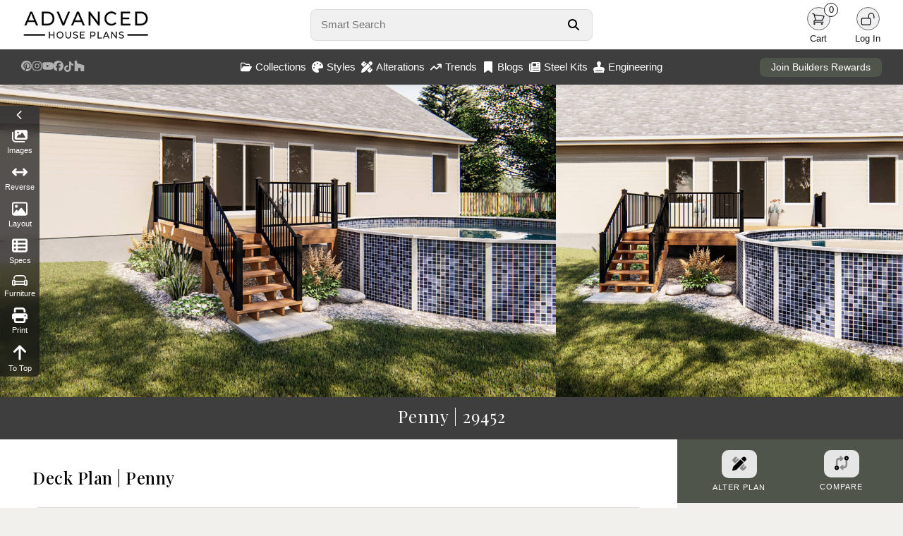

--- FILE ---
content_type: text/html; charset=UTF-8
request_url: https://www.advancedhouseplans.com/plan/penny
body_size: 17821
content:
<!doctype html>
<html lang="en">
<head>
    <meta charset="UTF-8">
    <meta name="viewport" content="width=device-width, initial-scale=1, maximum-scale=1">
    <meta http-equiv="X-UA-Compatible" content="ie=edge">
    <!-- Google tag (gtag.js) -->
    <script async src="https://www.googletagmanager.com/gtag/js?id=G-PR52QPRZQN"></script>
    <script>
        window.dataLayer = window.dataLayer || [];
        function gtag(){dataLayer.push(arguments);}
        gtag('js', new Date());

        gtag('config', 'G-PR52QPRZQN');
    </script>
        <meta name="description" content="">
    <meta property="og:title" content="Deck Plan | Penny">
    <meta property="og:description" content="">
    <meta property="og:image" content="https://advancedhouseplans.com/uploads/plan-29452/29452-penny-1-art.jpg">
    <meta property="og:url" content="https://www.advancedhouseplans.com/plan/penny">
    <meta property="og:type" content="website">
    <meta property="og:site_name" content="Advanced House Plans">
    <meta property="og:locale" content="en_US">
    <meta property="og:image:width" content="1920">
    <meta property="og:image:height" content="1080">
    <meta name="robots" content="index, follow">
    <link rel="canonical" href="https://advancedhouseplans.com/plan/penny">
    <script type="application/ld+json">
        {
            "@context": "https://schema.org",
            "@type": "Product",
            "name": "Penny",
            "image": "https://advancedhouseplans.com/uploads/plan-29452/29452-penny-1-art.jpg",
            "description": "",
            "sku": "29452",
            "brand": {
                "@type": "Brand",
                "name": "Advanced House Plans"
            },
            "offers": {
                "@type": "Offer",
                "price": "399",
                "priceCurrency": "USD",
                "availability": "https://schema.org/InStock",
                "url": "https://advancedhouseplans.com/plan/penny"
            },
            "aggregateRating": {
                "@type": "AggregateRating",
                "ratingValue": "5.0",
                "reviewCount": "250"
            }
        }
    </script>
    <title>Deck Plan | Penny</title>
    <link rel="icon" type="image/png" href="/images/favicon.png">

    <link rel="stylesheet" href="/css/bootstrap.min.css" defer>
    <script src="https://kit.fontawesome.com/95e4a65e82.js" crossorigin="anonymous" defer></script>

    <link rel="preload" as="style" href="https://www.advancedhouseplans.com/build/assets/app-C2i5Ujg9.css" /><link rel="modulepreload" href="https://www.advancedhouseplans.com/build/assets/global-BpDpjNov.js" /><link rel="modulepreload" href="https://www.advancedhouseplans.com/build/assets/mobile-l0sNRNKZ.js" /><link rel="stylesheet" href="https://www.advancedhouseplans.com/build/assets/app-C2i5Ujg9.css" data-navigate-track="reload" /><script type="module" src="https://www.advancedhouseplans.com/build/assets/global-BpDpjNov.js" data-navigate-track="reload"></script><script type="module" src="https://www.advancedhouseplans.com/build/assets/mobile-l0sNRNKZ.js" data-navigate-track="reload"></script><!-- Livewire Styles --><style >[wire\:loading][wire\:loading], [wire\:loading\.delay][wire\:loading\.delay], [wire\:loading\.inline-block][wire\:loading\.inline-block], [wire\:loading\.inline][wire\:loading\.inline], [wire\:loading\.block][wire\:loading\.block], [wire\:loading\.flex][wire\:loading\.flex], [wire\:loading\.table][wire\:loading\.table], [wire\:loading\.grid][wire\:loading\.grid], [wire\:loading\.inline-flex][wire\:loading\.inline-flex] {display: none;}[wire\:loading\.delay\.none][wire\:loading\.delay\.none], [wire\:loading\.delay\.shortest][wire\:loading\.delay\.shortest], [wire\:loading\.delay\.shorter][wire\:loading\.delay\.shorter], [wire\:loading\.delay\.short][wire\:loading\.delay\.short], [wire\:loading\.delay\.default][wire\:loading\.delay\.default], [wire\:loading\.delay\.long][wire\:loading\.delay\.long], [wire\:loading\.delay\.longer][wire\:loading\.delay\.longer], [wire\:loading\.delay\.longest][wire\:loading\.delay\.longest] {display: none;}[wire\:offline][wire\:offline] {display: none;}[wire\:dirty]:not(textarea):not(input):not(select) {display: none;}:root {--livewire-progress-bar-color: #2299dd;}[x-cloak] {display: none !important;}[wire\:cloak] {display: none !important;}</style>
</head>

<body class=" ">
<div class="content">
        <div>
        <div class="nav-holder no-select">
    <nav class="shadowed">
        <div class="top-nav">
            <div class="logo">
                <a href="/">
                    <img src="/images/web-logo-black.webp" width='286' height='70' alt="Advanced House Plans Logo"
                         class="logoImage logo-black " id="darkLogo">
                    <img src="/images/web-logo-white.webp" alt="Advanced House Plans Logo"
                         class="logoImage logo-black hidden" id="lightLogo">
                </a>
            </div>
            <div class="search">
                <form autocomplete="off" onsubmit="event.preventDefault();">
                    <div class="search-form">
                        <input type="text" autofocus placeholder="Smart Search"
                               id="smartSearch">
                        <button aria-label="Search Button" id="searchButton">
                            <svg xmlns="http://www.w3.org/2000/svg" viewBox="0 0 512 512" fill="currentColor">
                                <path
                                    d="M416 208c0 45.9-14.9 88.3-40 122.7L502.6 457.4c12.5 12.5 12.5 32.8 0 45.3s-32.8 12.5-45.3 0L330.7 376c-34.4 25.2-76.8 40-122.7 40C93.1 416 0 322.9 0 208S93.1 0 208 0S416 93.1 416 208zM208 352a144 144 0 1 0 0-288 144 144 0 1 0 0 288z"/>
                            </svg>
                        </button>
                        <div class="quick-results hidden" id="quickResults">

                        </div>
                    </div>
                </form>
            </div>
            <div class="user-menu">
                                                                                <div id="lightModeButton"
                     class="user-button dark-mode-button  hidden ">
                    <div class="user-icon">
                        <svg xmlns="http://www.w3.org/2000/svg" fill="none" viewBox="0 0 24 24"
                             stroke-width="1.5" stroke="currentColor" class="size-6">
                            <path stroke-linecap="round" stroke-linejoin="round"
                                  d="M12 3v2.25m6.364.386-1.591 1.591M21 12h-2.25m-.386 6.364-1.591-1.591M12 18.75V21m-4.773-4.227-1.591 1.591M5.25 12H3m4.227-4.773L5.636 5.636M15.75 12a3.75 3.75 0 1 1-7.5 0 3.75 3.75 0 0 1 7.5 0Z"/>
                        </svg>
                    </div>
                    <div class="user-label">
                        Light
                    </div>
                </div>
                <div id="darkModeButton"
                     class="user-button dark-mode-button  hidden ">
                    <div class="user-icon">
                        <svg xmlns="http://www.w3.org/2000/svg" fill="none" viewBox="0 0 24 24"
                             stroke-width="1.5" stroke="currentColor" class="size-6">
                            <path stroke-linecap="round" stroke-linejoin="round"
                                  d="M21.752 15.002A9.72 9.72 0 0 1 18 15.75c-5.385 0-9.75-4.365-9.75-9.75 0-1.33.266-2.597.748-3.752A9.753 9.753 0 0 0 3 11.25C3 16.635 7.365 21 12.75 21a9.753 9.753 0 0 0 9.002-5.998Z"/>
                        </svg>
                    </div>
                    <div class="user-label">
                        Dark
                    </div>
                </div>
                <div class="user-button">
                    <a href="/cart">
                        <div class="user-icon">
                            <svg xmlns="http://www.w3.org/2000/svg" fill="none"
                                 viewBox="0 0 24 24" stroke-width="1.5" stroke="currentColor"
                                 class="size-6">
                                <path stroke-linecap="round" stroke-linejoin="round"
                                      d="M2.25 3h1.386c.51 0 .955.343 1.087.835l.383 1.437M7.5 14.25a3 3 0 0 0-3 3h15.75m-12.75-3h11.218c1.121-2.3 2.1-4.684 2.924-7.138a60.114 60.114 0 0 0-16.536-1.84M7.5 14.25 5.106 5.272M6 20.25a.75.75 0 1 1-1.5 0 .75.75 0 0 1 1.5 0Zm12.75 0a.75.75 0 1 1-1.5 0 .75.75 0 0 1 1.5 0Z"/>
                            </svg>
                            <div class="item-count">
                                0
                            </div>
                        </div>
                    </a>
                    <div class="user-label">
                        Cart
                    </div>
                </div>
                <a href="/user/profile" class=" hidden ">
                    <div class="user-button">
                        <div class="user-icon">
                            <svg xmlns="http://www.w3.org/2000/svg" fill="none"
                                 viewBox="0 0 24 24" stroke-width="1.5"
                                 stroke="currentColor" class="size-6">
                                <path stroke-linecap="round" stroke-linejoin="round"
                                      d="M15.75 6a3.75 3.75 0 1 1-7.5 0 3.75 3.75 0 0 1 7.5 0ZM4.501 20.118a7.5 7.5 0 0 1 14.998 0A17.933 17.933 0 0 1 12 21.75c-2.676 0-5.216-.584-7.499-1.632Z"/>
                            </svg>
                        </div>
                        <div class="user-label">
                            Profile
                        </div>
                    </div>
                </a>
                <a href="/logout" class=" hidden ">
                    <div class="user-button">
                        <div class="user-icon">
                            <svg xmlns="http://www.w3.org/2000/svg" fill="none"
                                 viewBox="0 0 24 24" stroke-width="1.5" stroke="currentColor"
                                 class="size-6">
                                <path stroke-linecap="round" stroke-linejoin="round"
                                      d="M16.5 10.5V6.75a4.5 4.5 0 1 0-9 0v3.75m-.75 11.25h10.5a2.25 2.25 0 0 0 2.25-2.25v-6.75a2.25 2.25 0 0 0-2.25-2.25H6.75a2.25 2.25 0 0 0-2.25 2.25v6.75a2.25 2.25 0 0 0 2.25 2.25Z"/>
                            </svg>
                        </div>
                        <div class="user-label">
                            Logout
                        </div>
                    </div>
                </a>
                <div class="user-button " id="loginButton">
                    <div class="user-icon">
                        <svg xmlns="http://www.w3.org/2000/svg" fill="none"
                             viewBox="0 0 24 24" stroke-width="1.5" stroke="currentColor"
                             class="size-6">
                            <path stroke-linecap="round" stroke-linejoin="round"
                                  d="M13.5 10.5V6.75a4.5 4.5 0 1 1 9 0v3.75M3.75 21.75h10.5a2.25 2.25 0 0 0 2.25-2.25v-6.75a2.25 2.25 0 0 0-2.25-2.25H3.75a2.25 2.25 0 0 0-2.25 2.25v6.75a2.25 2.25 0 0 0 2.25 2.25Z"/>
                        </svg>
                    </div>
                    <div class="user-label">
                        Log In
                    </div>
                </div>
            </div>
        </div>
        <div class="bottom-nav">
            <div class="social-menu">
                <a target="_blank" href="https://www.pinterest.com/advhouseplans/_created/" aria-label="Pinterest Link">
                    <svg xmlns="http://www.w3.org/2000/svg" viewBox="0 0 24 24" class="pinterest-logo">
                        <path
                            d="M12 0C5.373 0 0 5.373 0 12c0 4.99 3.654 9.124 8.438 10.232-.117-.872-.223-2.215.047-3.168.245-.841 1.58-5.356 1.58-5.356s-.403-.807-.403-2c0-1.87 1.085-3.267 2.438-3.267 1.148 0 1.704.861 1.704 1.893 0 1.153-.733 2.877-1.109 4.48-.316 1.345.669 2.442 1.983 2.442 2.38 0 4.204-2.51 4.204-6.122 0-3.195-2.299-5.435-5.585-5.435-3.804 0-6.035 2.849-6.035 5.798 0 1.145.442 2.375.996 3.042a.4.4 0 01.092.381c-.1.421-.318 1.345-.361 1.53-.055.232-.182.281-.422.17-1.582-.736-2.574-3.047-2.574-4.902 0-4.002 2.914-7.675 8.405-7.675 4.405 0 7.837 3.142 7.837 7.341 0 4.377-2.757 7.905-6.577 7.905-1.285 0-2.493-.67-2.906-1.47l-.79 3.003c-.285 1.103-1.05 2.49-1.565 3.334C10.105 23.774 11.036 24 12 24c6.627 0 12-5.373 12-12S18.627 0 12 0z"/>
                    </svg>
                </a>
                <a target="_blank" href="https://www.instagram.com/advanced_houseplans/?hl=en"
                   aria-label="Instagram Link">
                    <svg class='instagram-logo' xmlns="http://www.w3.org/2000/svg" viewBox="0 0 448 512">
                        <path
                            d="M224.1 141c-63.6 0-114.9 51.3-114.9 114.9s51.3 114.9 114.9 114.9S339 319.5 339 255.9 287.7 141 224.1 141zm0 189.6c-41.1 0-74.7-33.5-74.7-74.7s33.5-74.7 74.7-74.7 74.7 33.5 74.7 74.7-33.6 74.7-74.7 74.7zm146.4-194.3c0 14.9-12 26.8-26.8 26.8-14.9 0-26.8-12-26.8-26.8s12-26.8 26.8-26.8 26.8 12 26.8 26.8zm76.1 27.2c-1.7-35.9-9.9-67.7-36.2-93.9-26.2-26.2-58-34.4-93.9-36.2-37-2.1-147.9-2.1-184.9 0-35.8 1.7-67.6 9.9-93.9 36.1s-34.4 58-36.2 93.9c-2.1 37-2.1 147.9 0 184.9 1.7 35.9 9.9 67.7 36.2 93.9s58 34.4 93.9 36.2c37 2.1 147.9 2.1 184.9 0 35.9-1.7 67.7-9.9 93.9-36.2 26.2-26.2 34.4-58 36.2-93.9 2.1-37 2.1-147.8 0-184.8zM398.8 388c-7.8 19.6-22.9 34.7-42.6 42.6-29.5 11.7-99.5 9-132.1 9s-102.7 2.6-132.1-9c-19.6-7.8-34.7-22.9-42.6-42.6-11.7-29.5-9-99.5-9-132.1s-2.6-102.7 9-132.1c7.8-19.6 22.9-34.7 42.6-42.6 29.5-11.7 99.5-9 132.1-9s102.7-2.6 132.1 9c19.6 7.8 34.7 22.9 42.6 42.6 11.7 29.5 9 99.5 9 132.1s2.7 102.7-9 132.1z"/>
                    </svg>
                </a>
                <a target="_blank" href="https://www.youtube.com/channel/UCY6E6915RVgUxUf7nZWv0KA"
                   aria-label="Youtube Link">
                    <svg xmlns="http://www.w3.org/2000/svg" viewBox="0 0 24 24" class="youtube-logo">
                        <path
                            d="M23.498 6.186a2.986 2.986 0 00-2.104-2.106C19.348 3.52 12 3.52 12 3.52s-7.348 0-9.394.561a2.986 2.986 0 00-2.104 2.106C.503 8.243.503 12.005.503 12.005s0 3.762.563 5.819a2.986 2.986 0 002.104 2.106c2.046.561 9.394.561 9.394.561s7.348 0 9.394-.561a2.986 2.986 0 002.104-2.106c.561-2.057.561-5.819.561-5.819s0-3.762-.561-5.819zM9.75 15.018v-6.036L15.5 12l-5.75 3.018z"/>
                    </svg>
                </a>
                <a target="_blank" href="https://www.facebook.com/AdvancedHousePlansCom" aria-label="Facebook Link">
                    <svg class='facebook-logo' xmlns="http://www.w3.org/2000/svg" viewBox="0 0 512 512">
                        <path
                            d="M512 256C512 114.6 397.4 0 256 0S0 114.6 0 256C0 376 82.7 476.8 194.2 504.5V334.2H141.4V256h52.8V222.3c0-87.1 39.4-127.5 125-127.5c16.2 0 44.2 3.2 55.7 6.4V172c-6-.6-16.5-1-29.6-1c-42 0-58.2 15.9-58.2 57.2V256h83.6l-14.4 78.2H287V510.1C413.8 494.8 512 386.9 512 256h0z"/>
                    </svg>
                </a>
                <a target="_blank" href="https://www.tiktok.com/@advancedhouseplans?lang=en" aria-label="TikTok Link">
                    <svg class="tiktok-logo" xmlns="http://www.w3.org/2000/svg" viewBox="0 0 448 512">
                        <path
                            d="M448 209.9a210.1 210.1 0 0 1 -122.8-39.3V349.4A162.6 162.6 0 1 1 185 188.3V278.2a74.6 74.6 0 1 0 52.2 71.2V0l88 0a121.2 121.2 0 0 0 1.9 22.2h0A122.2 122.2 0 0 0 381 102.4a121.4 121.4 0 0 0 67 20.1z"/>
                    </svg>
                </a>
                <a target="_blank"
                   href="https://www.houzz.com/professionals/architects-and-building-designers/advanced-house-plans-pfvwus-pf~1451249732"
                   aria-label="Houzz Link">
                    <svg class="houzz-logo" role="img" viewBox="0 0 24 24"
                         xmlns="http://www.w3.org/2000/svg"><title>Houzz</title>
                        <path d="M1.27 0V24H9.32V16.44H14.68V24H22.73V10.37L6.61 5.75V0H1.27Z"/>
                    </svg>
                </a>
            </div>
            <div class="center-menu">
                <div class="menu-item" id="collectionsButton">
                    <svg xmlns="http://www.w3.org/2000/svg" viewBox="0 0 576 512">
                        <path
                            d="M384 480h48c11.4 0 21.9-6 27.6-15.9l112-192c5.8-9.9 5.8-22.1 .1-32.1S555.5 224 544 224H144c-11.4 0-21.9 6-27.6 15.9L48 357.1V96c0-8.8 7.2-16 16-16H181.5c4.2 0 8.3 1.7 11.3 4.7l26.5 26.5c21 21 49.5 32.8 79.2 32.8H416c8.8 0 16 7.2 16 16v32h48V160c0-35.3-28.7-64-64-64H298.5c-17 0-33.3-6.7-45.3-18.7L226.7 50.7c-12-12-28.3-18.7-45.3-18.7H64C28.7 32 0 60.7 0 96V416c0 35.3 28.7 64 64 64H87.7 384z"/>
                    </svg>
                    Collections
                </div>
                <div class="menu-item" id="stylesButton">
                    <svg xmlns="http://www.w3.org/2000/svg" viewBox="0 0 512 512">
                        <path
                            d="M512 256c0 .9 0 1.8 0 2.7c-.4 36.5-33.6 61.3-70.1 61.3H344c-26.5 0-48 21.5-48 48c0 3.4 .4 6.7 1 9.9c2.1 10.2 6.5 20 10.8 29.9c6.1 13.8 12.1 27.5 12.1 42c0 31.8-21.6 60.7-53.4 62c-3.5 .1-7 .2-10.6 .2C114.6 512 0 397.4 0 256S114.6 0 256 0S512 114.6 512 256zM128 288a32 32 0 1 0 -64 0 32 32 0 1 0 64 0zm0-96a32 32 0 1 0 0-64 32 32 0 1 0 0 64zM288 96a32 32 0 1 0 -64 0 32 32 0 1 0 64 0zm96 96a32 32 0 1 0 0-64 32 32 0 1 0 0 64z"/>
                    </svg>
                    Styles
                </div>
                <a href="/alterations">
                    <div class="menu-item">
                        <svg xmlns="http://www.w3.org/2000/svg" viewBox="0 0 512 512">
                            <path
                                d="M469.3 19.3l23.4 23.4c25 25 25 65.5 0 90.5l-56.4 56.4L322.3 75.7l56.4-56.4c25-25 65.5-25 90.5 0zM44.9 353.2L299.7 98.3 413.7 212.3 158.8 467.1c-6.7 6.7-15.1 11.6-24.2 14.2l-104 29.7c-8.4 2.4-17.4 .1-23.6-6.1s-8.5-15.2-6.1-23.6l29.7-104c2.6-9.2 7.5-17.5 14.2-24.2zM249.4 103.4L103.4 249.4 16 161.9c-18.7-18.7-18.7-49.1 0-67.9L94.1 16c18.7-18.7 49.1-18.7 67.9 0l19.8 19.8c-.3 .3-.7 .6-1 .9l-64 64c-6.2 6.2-6.2 16.4 0 22.6s16.4 6.2 22.6 0l64-64c.3-.3 .6-.7 .9-1l45.1 45.1zM408.6 262.6l45.1 45.1c-.3 .3-.7 .6-1 .9l-64 64c-6.2 6.2-6.2 16.4 0 22.6s16.4 6.2 22.6 0l64-64c.3-.3 .6-.7 .9-1L496 350.1c18.7 18.7 18.7 49.1 0 67.9L417.9 496c-18.7 18.7-49.1 18.7-67.9 0l-87.4-87.4L408.6 262.6z"/>
                        </svg>
                        Alterations
                    </div>
                </a>
                <a href="/trending-house-plans">
                    <div class="menu-item">
                        <svg xmlns="http://www.w3.org/2000/svg" viewBox="0 0 576 512">
                            <path
                                d="M384 160c-17.7 0-32-14.3-32-32s14.3-32 32-32H544c17.7 0 32 14.3 32 32V288c0 17.7-14.3 32-32 32s-32-14.3-32-32V205.3L342.6 374.6c-12.5 12.5-32.8 12.5-45.3 0L192 269.3 54.6 406.6c-12.5 12.5-32.8 12.5-45.3 0s-12.5-32.8 0-45.3l160-160c12.5-12.5 32.8-12.5 45.3 0L320 306.7 466.7 160H384z"/>
                        </svg>
                        Trends
                    </div>
                </a>
                <a href="/blogs">
                    <div class="menu-item">
                        <svg xmlns="http://www.w3.org/2000/svg" viewBox="0 0 384 512">
                            <path
                                d="M0 48V487.7C0 501.1 10.9 512 24.3 512c5 0 9.9-1.5 14-4.4L192 400 345.7 507.6c4.1 2.9 9 4.4 14 4.4c13.4 0 24.3-10.9 24.3-24.3V48c0-26.5-21.5-48-48-48H48C21.5 0 0 21.5 0 48z"/>
                        </svg>
                        Blogs
                    </div>
                </a>
                <a href="/steel-kits">
                    <div class="menu-item">
                        <svg xmlns="http://www.w3.org/2000/svg" viewBox="0 0 512 512">
                            <!--!Font Awesome Free 6.7.2 by @fontawesome - https://fontawesome.com License - https://fontawesome.com/license/free Copyright 2025 Fonticons, Inc.-->
                            <path
                                d="M96 96c0-35.3 28.7-64 64-64l288 0c35.3 0 64 28.7 64 64l0 320c0 35.3-28.7 64-64 64L80 480c-44.2 0-80-35.8-80-80L0 128c0-17.7 14.3-32 32-32s32 14.3 32 32l0 272c0 8.8 7.2 16 16 16s16-7.2 16-16L96 96zm64 24l0 80c0 13.3 10.7 24 24 24l112 0c13.3 0 24-10.7 24-24l0-80c0-13.3-10.7-24-24-24L184 96c-13.3 0-24 10.7-24 24zm208-8c0 8.8 7.2 16 16 16l48 0c8.8 0 16-7.2 16-16s-7.2-16-16-16l-48 0c-8.8 0-16 7.2-16 16zm0 96c0 8.8 7.2 16 16 16l48 0c8.8 0 16-7.2 16-16s-7.2-16-16-16l-48 0c-8.8 0-16 7.2-16 16zM160 304c0 8.8 7.2 16 16 16l256 0c8.8 0 16-7.2 16-16s-7.2-16-16-16l-256 0c-8.8 0-16 7.2-16 16zm0 96c0 8.8 7.2 16 16 16l256 0c8.8 0 16-7.2 16-16s-7.2-16-16-16l-256 0c-8.8 0-16 7.2-16 16z"/>
                        </svg>
                        Steel Kits
                    </div>
                </a>
                <a href="/engineering">
                    <div class="menu-item">
                        <svg xmlns="http://www.w3.org/2000/svg" viewBox="0 0 512 512">
                            <!--!Font Awesome Pro 6.7.2 by @fontawesome - https://fontawesome.com License - https://fontawesome.com/license (Commercial License) Copyright 2025 Fonticons, Inc.-->
                            <path
                                d="M320 167.6c19.6-17.6 32-43.1 32-71.6c0-53-43-96-96-96s-96 43-96 96c0 28.4 12.4 54 32 71.6l0 88.4-80 0C50.1 256 0 306.1 0 368l0 48 32 0 0 32 0 64 64 0 320 0 64 0 0-64 0-32 32 0 0-48c0-61.9-50.1-112-112-112l-80 0 0-88.4zM416 416l0 32L96 448l0-32 320 0z"/>
                        </svg>
                        Engineering
                    </div>
                </a>
            </div>
            <div class="rewards-status">
                <a href="/advantage">
                    <button>Join Builders Rewards</button>
                </a>
            </div>
        </div>

        <div class="collections-panel" id="collectionsMenu">
            <div class="top">
                                                            <div class='item'>
                            <a href="/collections/1-story-house-plans">
                                <div class="menu-collection">
                                    <div class="image">
                                        <img class="lazy"
                                             data-src="https://advancedhouseplans.com/uploads/69613e5187590/30627-ravenwood-art-photo-thumbnail.webp"
                                             alt="">
                                    </div>
                                    <div class="name">1 Story</div>
                                </div>
                            </a>
                        </div>
                                            <div class='item'>
                            <a href="/collections/1-5-story-house-plans">
                                <div class="menu-collection">
                                    <div class="image">
                                        <img class="lazy"
                                             data-src="https://advancedhouseplans.com/uploads/696511097aedc/30402-vanderbilt-art-photo-thumbnail.webp"
                                             alt="">
                                    </div>
                                    <div class="name">1.5 Story</div>
                                </div>
                            </a>
                        </div>
                                            <div class='item'>
                            <a href="/collections/2-story-house-plans">
                                <div class="menu-collection">
                                    <div class="image">
                                        <img class="lazy"
                                             data-src="https://advancedhouseplans.com/uploads/696519278db36/30281-ellington-art-photo-thumbnail.webp"
                                             alt="">
                                    </div>
                                    <div class="name">2 Story</div>
                                </div>
                            </a>
                        </div>
                                            <div class='item'>
                            <a href="/collections/adu-plans">
                                <div class="menu-collection">
                                    <div class="image">
                                        <img class="lazy"
                                             data-src="https://advancedhouseplans.com/uploads/69614806641f7/30571-wildwood-art-photo-thumbnail.webp"
                                             alt="">
                                    </div>
                                    <div class="name">ADU</div>
                                </div>
                            </a>
                        </div>
                                            <div class='item'>
                            <a href="/collections/carriage-house-plans">
                                <div class="menu-collection">
                                    <div class="image">
                                        <img class="lazy"
                                             data-src="https://advancedhouseplans.com/uploads/69612f4b4af4c/30429-weddle-art-photo-thumbnail.webp"
                                             alt="">
                                    </div>
                                    <div class="name">Carriage House</div>
                                </div>
                            </a>
                        </div>
                                            <div class='item'>
                            <a href="/collections/garage-plans">
                                <div class="menu-collection">
                                    <div class="image">
                                        <img class="lazy"
                                             data-src="https://advancedhouseplans.com/uploads/695ea43ce4069/29830-adkins-build-art-thumbnail.webp"
                                             alt="">
                                    </div>
                                    <div class="name">Garage</div>
                                </div>
                            </a>
                        </div>
                                            <div class='item'>
                            <a href="/collections/multi-family-house-plans">
                                <div class="menu-collection">
                                    <div class="image">
                                        <img class="lazy"
                                             data-src="https://advancedhouseplans.com/uploads/696504a78fcc4/30151-watertown-art-photo-thumbnail.webp"
                                             alt="">
                                    </div>
                                    <div class="name">Multi-Family</div>
                                </div>
                            </a>
                        </div>
                                            <div class='item'>
                            <a href="/collections/new-house-plans">
                                <div class="menu-collection">
                                    <div class="image">
                                        <img class="lazy"
                                             data-src="https://advancedhouseplans.com/uploads/696027581d3ea/30807-kasper-art-photo-thumbnail.webp"
                                             alt="">
                                    </div>
                                    <div class="name">Newest Plans</div>
                                </div>
                            </a>
                        </div>
                                                </div>
            <div class="bottom">
                <a href='/collections'>View all collections</a>
            </div>
        </div>

        <div class="collections-panel" id="stylesMenu">
            <div class="top">
                                                            <div class='item'>
                            <a href="/collections/barndominiums">
                                <div class="menu-collection">
                                    <div class="image">
                                        <img class="lazy"
                                             data-src="https://advancedhouseplans.com/uploads/695ec91598165/30761-tishomingo-build-art-thumbnail.webp"
                                             alt="">
                                    </div>
                                    <div class="name">Barndominium</div>
                                </div>
                            </a>
                        </div>
                                            <div class='item'>
                            <a href="/collections/beach-lake-house-plans">
                                <div class="menu-collection">
                                    <div class="image">
                                        <img class="lazy"
                                             data-src="https://advancedhouseplans.com/uploads/695ecec032dc4/30549-windy-shores-build-art-thumbnail.webp"
                                             alt="">
                                    </div>
                                    <div class="name">Beach-Lake</div>
                                </div>
                            </a>
                        </div>
                                            <div class='item'>
                            <a href="/collections/craftsman-house-plans">
                                <div class="menu-collection">
                                    <div class="image">
                                        <img class="lazy"
                                             data-src="https://advancedhouseplans.com/uploads/69600a87e8d66/29939-georgetown-build-art-thumbnail.webp"
                                             alt="">
                                    </div>
                                    <div class="name">Craftsman</div>
                                </div>
                            </a>
                        </div>
                                            <div class='item'>
                            <a href="/collections/modern-house-plans">
                                <div class="menu-collection">
                                    <div class="image">
                                        <img class="lazy"
                                             data-src="https://advancedhouseplans.com/uploads/696125c3af9e0/30217-royal-palms-art-photo-thumbnail.webp"
                                             alt="">
                                    </div>
                                    <div class="name">Modern</div>
                                </div>
                            </a>
                        </div>
                                            <div class='item'>
                            <a href="/collections/modern-cottage-house-plans">
                                <div class="menu-collection">
                                    <div class="image">
                                        <img class="lazy"
                                             data-src="https://advancedhouseplans.com/uploads/69601b950e304/30687-buckingham-art-photo-thumbnail.webp"
                                             alt="">
                                    </div>
                                    <div class="name">Modern Cottage</div>
                                </div>
                            </a>
                        </div>
                                            <div class='item'>
                            <a href="/collections/modern-farmhouse-house-plans">
                                <div class="menu-collection">
                                    <div class="image">
                                        <img class="lazy"
                                             data-src="https://advancedhouseplans.com/uploads/69601e7566b79/29816-nashville-art-photo-thumbnail.webp"
                                             alt="">
                                    </div>
                                    <div class="name">Modern Farmhouse</div>
                                </div>
                            </a>
                        </div>
                                            <div class='item'>
                            <a href="/collections/modern-prairie-house-plans">
                                <div class="menu-collection">
                                    <div class="image">
                                        <img class="lazy"
                                             data-src="https://advancedhouseplans.com/uploads/695e98bd44f30/29699-summit-build-art-thumbnail.webp"
                                             alt="">
                                    </div>
                                    <div class="name">Modern Prairie</div>
                                </div>
                            </a>
                        </div>
                                            <div class='item'>
                            <a href="/collections/victorian-house-plans">
                                <div class="menu-collection">
                                    <div class="image">
                                        <img class="lazy"
                                             data-src="https://advancedhouseplans.com/uploads/696012be63280/30318-dorothy-art-photo-thumbnail.webp"
                                             alt="">
                                    </div>
                                    <div class="name">Victorian</div>
                                </div>
                            </a>
                        </div>
                                                </div>
            <div class="bottom">
                <a href='/styles'>View all styles</a>
            </div>
        </div>

    </nav>

    
    <div class="front-notification" id="frontNotification">
        <div class="notification-icon">
            <i class="fa-regular fa-circle-exclamation" id="errorIcon"></i>
            <i class="fa-regular fa-circle-check hidden" id="successIcon"></i>
        </div>
        <div class="notification-message">
            <div id="errorTitle" class="notification-title">
                <strong>Error</strong>
            </div>
            <div id="successTitle" class="notification-title hidden">
                <strong>Success</strong>
            </div>
            <span id="notificationMessageTarget"></span>
        </div>
    </div>

    




    <div class="footer shadowed">
        <div class="container-fluid">
            <div class="row">
                <div class="col-sm-3">
                    <div class="footer-logo">
                        <img src="/images/ahp-round-logo.png"
                             alt="Advanced House Plans Round Logo"/>
                    </div>
                </div>
                <div class="col-sm-3 text-center">
                    <h3>Helpful Links</h3>
                    <a href="/custom-home-design">Custom Home Design</a>
                    <a href="/blogs">AHP Home Lifestyle Blog</a>
                    <a href="/trending-house-plans">Trending House Plans</a>
                    <a href="/faqs">Frequent Questions</a>
                    <a href="/careers">Careers</a>
                    <a href="/affiliate-program">Affiliate Program</a>
                </div>
                <div class="col-sm-3 text-center">
                    <h3>Get Support</h3>
                    <a href="/contact">Contact Us</a>
                    <a href="/privacy-policy">Privacy Policy</a>
                    <a href="/refunds">Refund Policy</a>
                    <a href="/shipping">Shipping</a>
                    <a href="/copyright">Copyright</a>
                </div>
                <div class="col-sm-3 text-center connect">
                    <h3>Connect With Us</h3>
                    <a target="_blank" href="https://www.pinterest.com/advhouseplans/_created/">
                        <svg xmlns="http://www.w3.org/2000/svg" viewBox="0 0 24 24" class="pinterest-logo">
                            <path
                                d="M12 0C5.373 0 0 5.373 0 12c0 4.99 3.654 9.124 8.438 10.232-.117-.872-.223-2.215.047-3.168.245-.841 1.58-5.356 1.58-5.356s-.403-.807-.403-2c0-1.87 1.085-3.267 2.438-3.267 1.148 0 1.704.861 1.704 1.893 0 1.153-.733 2.877-1.109 4.48-.316 1.345.669 2.442 1.983 2.442 2.38 0 4.204-2.51 4.204-6.122 0-3.195-2.299-5.435-5.585-5.435-3.804 0-6.035 2.849-6.035 5.798 0 1.145.442 2.375.996 3.042a.4.4 0 01.092.381c-.1.421-.318 1.345-.361 1.53-.055.232-.182.281-.422.17-1.582-.736-2.574-3.047-2.574-4.902 0-4.002 2.914-7.675 8.405-7.675 4.405 0 7.837 3.142 7.837 7.341 0 4.377-2.757 7.905-6.577 7.905-1.285 0-2.493-.67-2.906-1.47l-.79 3.003c-.285 1.103-1.05 2.49-1.565 3.334C10.105 23.774 11.036 24 12 24c6.627 0 12-5.373 12-12S18.627 0 12 0z"/>
                        </svg>
                        Pinterest
                    </a>
                    <a target="_blank" href="https://www.instagram.com/advanced_houseplans/?hl=en">
                        <svg class='instagram-logo' xmlns="http://www.w3.org/2000/svg"
                             viewBox="0 0 448 512">
                            <path
                                d="M224.1 141c-63.6 0-114.9 51.3-114.9 114.9s51.3 114.9 114.9 114.9S339 319.5 339 255.9 287.7 141 224.1 141zm0 189.6c-41.1 0-74.7-33.5-74.7-74.7s33.5-74.7 74.7-74.7 74.7 33.5 74.7 74.7-33.6 74.7-74.7 74.7zm146.4-194.3c0 14.9-12 26.8-26.8 26.8-14.9 0-26.8-12-26.8-26.8s12-26.8 26.8-26.8 26.8 12 26.8 26.8zm76.1 27.2c-1.7-35.9-9.9-67.7-36.2-93.9-26.2-26.2-58-34.4-93.9-36.2-37-2.1-147.9-2.1-184.9 0-35.8 1.7-67.6 9.9-93.9 36.1s-34.4 58-36.2 93.9c-2.1 37-2.1 147.9 0 184.9 1.7 35.9 9.9 67.7 36.2 93.9s58 34.4 93.9 36.2c37 2.1 147.9 2.1 184.9 0 35.9-1.7 67.7-9.9 93.9-36.2 26.2-26.2 34.4-58 36.2-93.9 2.1-37 2.1-147.8 0-184.8zM398.8 388c-7.8 19.6-22.9 34.7-42.6 42.6-29.5 11.7-99.5 9-132.1 9s-102.7 2.6-132.1-9c-19.6-7.8-34.7-22.9-42.6-42.6-11.7-29.5-9-99.5-9-132.1s-2.6-102.7 9-132.1c7.8-19.6 22.9-34.7 42.6-42.6 29.5-11.7 99.5-9 132.1-9s102.7-2.6 132.1 9c19.6 7.8 34.7 22.9 42.6 42.6 11.7 29.5 9 99.5 9 132.1s2.7 102.7-9 132.1z"/>
                        </svg>
                        Instagram
                    </a>
                    <a target="_blank" href="https://www.youtube.com/channel/UCY6E6915RVgUxUf7nZWv0KA">
                        <svg xmlns="http://www.w3.org/2000/svg" viewBox="0 0 24 24" class="youtube-logo">
                            <path
                                d="M23.498 6.186a2.986 2.986 0 00-2.104-2.106C19.348 3.52 12 3.52 12 3.52s-7.348 0-9.394.561a2.986 2.986 0 00-2.104 2.106C.503 8.243.503 12.005.503 12.005s0 3.762.563 5.819a2.986 2.986 0 002.104 2.106c2.046.561 9.394.561 9.394.561s7.348 0 9.394-.561a2.986 2.986 0 002.104-2.106c.561-2.057.561-5.819.561-5.819s0-3.762-.561-5.819zM9.75 15.018v-6.036L15.5 12l-5.75 3.018z"/>
                        </svg>
                        YouTube

                    </a>
                    <a target="_blank" href="https://www.facebook.com/AdvancedHousePlansCom">
                        <svg class='facebook-logo' xmlns="http://www.w3.org/2000/svg"
                             viewBox="0 0 512 512">
                            <path
                                d="M512 256C512 114.6 397.4 0 256 0S0 114.6 0 256C0 376 82.7 476.8 194.2 504.5V334.2H141.4V256h52.8V222.3c0-87.1 39.4-127.5 125-127.5c16.2 0 44.2 3.2 55.7 6.4V172c-6-.6-16.5-1-29.6-1c-42 0-58.2 15.9-58.2 57.2V256h83.6l-14.4 78.2H287V510.1C413.8 494.8 512 386.9 512 256h0z"/>
                        </svg>
                        Facebook
                    </a>
                    <a target="_blank" href="https://www.tiktok.com/@advancedhouseplans?lang=en">
                        <svg class="tiktok-logo" xmlns="http://www.w3.org/2000/svg" viewBox="0 0 448 512">
                            <path
                                d="M448 209.9a210.1 210.1 0 0 1 -122.8-39.3V349.4A162.6 162.6 0 1 1 185 188.3V278.2a74.6 74.6 0 1 0 52.2 71.2V0l88 0a121.2 121.2 0 0 0 1.9 22.2h0A122.2 122.2 0 0 0 381 102.4a121.4 121.4 0 0 0 67 20.1z"/>
                        </svg>
                        TikTok
                    </a>
                    <a target="_blank"
                       href="https://www.houzz.com/professionals/architects-and-building-designers/advanced-house-plans-pfvwus-pf~1451249732">
                        <svg class="houzz-logo" role="img" viewBox="0 0 24 24"
                             xmlns="http://www.w3.org/2000/svg"><title>Houzz</title>
                            <path d="M1.27 0V24H9.32V16.44H14.68V24H22.73V10.37L6.61 5.75V0H1.27Z"/>
                        </svg>
                        Houzz
                    </a>
                </div>
            </div>
        </div>
    </div>
    <div class="website-copyright shadowed">
        Copyright &copy2026 Advanced House Plans | 3840 N 174th Ave, Omaha, NE,
        68116 |
        402.445.0489
    </div>

    <div class="ahp-modal hidden" id="loginModal">
        <div class="modal-inner">
            <div class="close-button" id="closeModalButton">
                <i class="fa-solid fa-xmark"></i>
            </div>
            <div class="modal-top">
                Welcome to Advanced House Plans
            </div>
            <div wire:snapshot="{&quot;data&quot;:{&quot;email&quot;:null,&quot;password&quot;:null,&quot;remember&quot;:null,&quot;mode&quot;:&quot;login&quot;,&quot;passwordVisible&quot;:false,&quot;loginError&quot;:null,&quot;emailNotFound&quot;:null,&quot;intended&quot;:&quot;https:\/\/www.advancedhouseplans.com\/plan\/penny&quot;,&quot;firstName&quot;:null,&quot;lastName&quot;:null,&quot;company&quot;:null,&quot;password_confirmation&quot;:null,&quot;lengthCheck&quot;:false,&quot;numberCheck&quot;:false,&quot;upperCheck&quot;:false,&quot;matchCheck&quot;:false,&quot;passwordCheck&quot;:null,&quot;rd&quot;:&quot;&quot;},&quot;memo&quot;:{&quot;id&quot;:&quot;gZ1a8d54lvom9syWDr3f&quot;,&quot;name&quot;:&quot;login-form&quot;,&quot;path&quot;:&quot;plan\/penny&quot;,&quot;method&quot;:&quot;GET&quot;,&quot;children&quot;:[],&quot;scripts&quot;:[],&quot;assets&quot;:[],&quot;errors&quot;:[],&quot;locale&quot;:&quot;en&quot;},&quot;checksum&quot;:&quot;81dfd6cae3abf1694d6a6600672b4f297a3c60c6b6cbd03c6aa635efb78ee757&quot;}" wire:effects="{&quot;url&quot;:{&quot;rd&quot;:{&quot;as&quot;:null,&quot;use&quot;:&quot;replace&quot;,&quot;alwaysShow&quot;:false,&quot;except&quot;:null}}}" wire:id="gZ1a8d54lvom9syWDr3f">
    <div class="login-mode">
        <button id="loginFormButton" wire:click="$set('mode', 'login')"
                class="login  active-button ">
            Log In
        </button>
        <button id="registerFormButton" wire:click="$set('mode', 'register')"
                class="">
            New Account
        </button>
    </div>
    <!--[if BLOCK]><![endif]-->        <form class="login-form" wire:submit.prevent="login">
            <div class="form-group">
                <label>Email</label>
                <!--[if BLOCK]><![endif]--><!--[if ENDBLOCK]><![endif]-->
                <!--[if BLOCK]><![endif]--><!--[if ENDBLOCK]><![endif]-->
                <input type="email" class="form-control" id="loginEmail" wire:model="email">
            </div>
            <div class="form-group">
                <label>Password</label>
                <!--[if BLOCK]><![endif]--><!--[if ENDBLOCK]><![endif]-->
                <div class="input-container">
                    <input type=                        'password'
                     class="form-control password" id="loginPassword" wire:model="password">
                    <div class="show-password">
                        <!--[if BLOCK]><![endif]-->                            <svg xmlns="http://www.w3.org/2000/svg" fill="none" viewBox="0 0 24 24"
                                 wire:click="$set('passwordVisible', true)"
                                 id="showPassword"
                                 stroke-width="1.5" stroke="currentColor" class="size-6">
                                <path stroke-linecap="round" stroke-linejoin="round"
                                      d="M2.036 12.322a1.012 1.012 0 0 1 0-.639C3.423 7.51 7.36 4.5 12 4.5c4.638 0 8.573 3.007 9.963 7.178.07.207.07.431 0 .639C20.577 16.49 16.64 19.5 12 19.5c-4.638 0-8.573-3.007-9.963-7.178Z"/>
                                <path stroke-linecap="round" stroke-linejoin="round"
                                      d="M15 12a3 3 0 1 1-6 0 3 3 0 0 1 6 0Z"/>
                            </svg>
                        <!--[if ENDBLOCK]><![endif]-->
                    </div>
                </div>
            </div>
            <div class="form-check">
                <input class="form-check-input"
                       type="checkbox"
                       id="remember"
                       value='1'
                       wire:model.live="remember"
                />
                <label class="form-check-label" for="remember">
                    Remember Me
                </label>
            </div>

            <div class="form-group">
                <button class="btn btn-primary">Login</button>
                <!--[if BLOCK]><![endif]--><!--[if ENDBLOCK]><![endif]-->
            </div>
            <div class="form-group text-center">
                <a href='/recovery'>
                    Forgot your password?
                </a>
            </div>
        </form>
    <!--[if ENDBLOCK]><![endif]-->
    <!--[if BLOCK]><![endif]--><!--[if ENDBLOCK]><![endif]-->
</div>

        </div>
    </div>
</div>

<script>
    const darkModeButton = document.getElementById('darkModeButton');
    const lightModeButton = document.getElementById('lightModeButton');
    const darkLogo = document.getElementById('darkLogo');
    const lightLogo = document.getElementById('lightLogo');
    const smartSearch = document.getElementById('smartSearch');
    const searchButton = document.getElementById('searchButton');
    const affiliateLink = document.getElementById('affiliateLink');
    const affiliateCopy = document.getElementById('affiliateCopy');
    if (affiliateLink) {
        affiliateLink.addEventListener('click', () => {
            navigator.clipboard.writeText(affiliateLink.innerHTML);
            console.log('copied to clipboard');
        })
    }

    if (affiliateCopy) {
        affiliateCopy.addEventListener('click', () => {
            navigator.clipboard.writeText(affiliateLink.innerHTML);
            console.log('copied to clipboard');
        })
    }

    searchButton.addEventListener('click', () => {
        if (smartSearch.value) {
            window.location.href = '/search?q=' + smartSearch.value;
        }
    })

    darkModeButton.addEventListener('click', () => {
        document.body.classList.add('dark');
        darkModeButton.classList.add('hidden');
        lightModeButton.classList.remove('hidden');
        darkLogo.classList.add('hidden');
        lightLogo.classList.remove('hidden');

        axios.post('/change-mode', {
            mode: 'dark',
        }).then(response => {
            console.log(response);
        }).catch(error => {
            console.log(error);
        })
    });

    lightModeButton.addEventListener('click', () => {
        document.body.classList.remove('dark');
        darkModeButton.classList.remove('hidden');
        lightModeButton.classList.add('hidden');
        darkLogo.classList.remove('hidden');
        lightLogo.classList.add('hidden');

        axios.post('/change-mode', {
            mode: 'light',
        }).then(response => {
            console.log(response);
        }).catch(error => {
            console.log(error);
        })
    });

    let selectedResult = -1;
    smartSearch.addEventListener('keydown', (e) => {
        let results = document.querySelectorAll('.result-item');
        let count = results.length;
        const quickResultsDiv = document.querySelector('.quick-results');
        switch (e.key) {
            case 'ArrowDown':
                e.preventDefault();

                if (selectedResult === count - 1) {
                    // do nothing
                } else {
                    results.forEach((item) => {
                        item.classList.remove('highlighted');
                    })
                    selectedResult++;
                    results[selectedResult].classList.add('highlighted')
                    const targetBottom = results[selectedResult].offsetTop + results[selectedResult].offsetHeight;
                    quickResultsDiv.scrollTop = targetBottom - quickResultsDiv.clientHeight;
                }

                break;
            case 'ArrowUp':
                results.forEach((item) => {
                    item.classList.remove('highlighted');
                })
                e.preventDefault();
                if (selectedResult === 0) {
                    results = [];
                } else {
                    selectedResult--;
                    results[selectedResult].classList.add('highlighted')
                    const targetBottom = results[selectedResult].offsetTop + results[selectedResult].offsetHeight;
                    quickResultsDiv.scrollTop = targetBottom - quickResultsDiv.clientHeight;
                }
                break;
            case 'Enter':
                if (selectedResult >= 0) {
                    const link = results[selectedResult].parentElement;
                    window.location.href = link.href;
                } else {
                    window.location.href = `/search?q=` + smartSearch.value;
                }
                break;
        }
    })

    const stylesButton = document.getElementById('stylesButton');
    const collectionsButton = document.getElementById('collectionsButton');
    const stylesMenu = document.getElementById('stylesMenu');
    const collectionsMenu = document.getElementById('collectionsMenu');

    stylesButton.addEventListener('click', () => {
        collectionsMenu.classList.remove('menu-open');
        if (stylesMenu.classList.contains('menu-open')) {
            stylesMenu.classList.remove('menu-open');
        } else {
            stylesMenu.classList.add('menu-open');
        }
    });

    collectionsButton.addEventListener('click', () => {
        stylesMenu.classList.remove('menu-open');
        if (collectionsMenu.classList.contains('menu-open')) {
            collectionsMenu.classList.remove('menu-open');
        } else {
            collectionsMenu.classList.add('menu-open');
        }
    });


    function debounce(func, delay) {
        let timeoutId;

        return function (...args) {
            clearTimeout(timeoutId);

            timeoutId = setTimeout(() => {
                func.apply(this, args);
            }, delay);
        };
    }

    function slugify(str) {
        str = str.replace(/^\s+|\s+$/g, '');
        str = str.toLowerCase();
        str = str.replace(/[^a-z0-9 \-]/g, '')
            .replace(/\s+/g, '-')
            .replace(/-+/g, '-');
        return str;
    }


    let quickResults = [];
    const quickResultsDiv = document.getElementById('quickResults');

    const search = (term) => {
        if (term.length > 2) {
            axios.post('/quick-search', {
                term
            }).then(response => {
                quickResultsDiv.innerHTML = '';
                const plans = response.data;
                if (plans.length > 0) {
                    quickResultsDiv.classList.remove('hidden');
                    plans.forEach(plan => {
                        const el = document.createElement('div');
                        el.classList.add('result-item');
                        el.innerHTML = plan.title + ' | ' + plan.sku;
                        const a = document.createElement('a');
                        a.href = '/plan/' + slugify(plan.title);
                        a.appendChild(el);
                        quickResultsDiv.appendChild(a);
                    });
                } else {
                    quickResultsDiv.innerHTML = '';
                }
            }).catch(error => {
                console.log(error);
            })
        } else {
            quickResultsDiv.innerHTML = '';
            quickResultsDiv.classList.add('hidden');
        }

    }

    const debounceSearch = debounce(search, 100);


    smartSearch.addEventListener('keyup', (event) => {
        debounceSearch(smartSearch.value);
    });

    const loginButton = document.getElementById('loginButton');
    const loginModal = document.getElementById('loginModal');
    loginButton.addEventListener('click', () => {
        loginModal.classList.remove('hidden');
    });

    const closeModalButton = document.getElementById('closeModalButton');
    closeModalButton.addEventListener('click', () => {
        loginModal.classList.add('hidden');
    })

    // Front-end notification system
    const frontNotification = document.getElementById('frontNotification');
    const errorIcon = document.getElementById('errorIcon');
    const successIcon = document.getElementById('successIcon');
    const errorTitle = document.getElementById('errorTitle');
    const successTitle = document.getElementById('successTitle');
    const notificationMessageTarget = document.getElementById('notificationMessageTarget');

    window.throwNotification = (message, status = 'error') => {
        if (status === 'success') {
            errorIcon.classList.add('hidden');
            successIcon.classList.remove('hidden');
            errorTitle.classList.add('hidden');
            successTitle.classList.remove('hidden');
            frontNotification.classList.add('notification-success');
            frontNotification.classList.remove('notification-error');
        } else {
            errorIcon.classList.remove('hidden');
            successIcon.classList.add('hidden');
            errorTitle.classList.remove('hidden');
            successTitle.classList.add('hidden');
            frontNotification.classList.add('notification-error');
            frontNotification.classList.remove('notification-success');
        }

        notificationMessageTarget.innerHTML = message;
        frontNotification.style.opacity = '1';
        frontNotification.classList.add('notification-active');

        setTimeout(() => {
            frontNotification.style.opacity = '0';
            frontNotification.classList.remove('notification-active');
        }, 5000);
    }

</script>
        <div class="plan-toolbar no-select hidden" id="planToolbarCollapsed">
            <div class="hide-toolbar collapsed" onclick="expandToolbar()">
                <svg xmlns="http://www.w3.org/2000/svg" viewBox="0 0 320 512">
                    <path
                        d="M310.6 233.4c12.5 12.5 12.5 32.8 0 45.3l-192 192c-12.5 12.5-32.8 12.5-45.3 0s-12.5-32.8 0-45.3L242.7 256 73.4 86.6c-12.5-12.5-12.5-32.8 0-45.3s32.8-12.5 45.3 0l192 192z"/>
                </svg>
            </div>
        </div>
        <div class="plan-toolbar no-select" id="planToolbarExpanded">
            <div class="hide-toolbar" onclick="collapseToolbar()">
                <svg xmlns="http://www.w3.org/2000/svg" viewBox="0 0 320 512">
                    <path
                        d="M9.4 233.4c-12.5 12.5-12.5 32.8 0 45.3l192 192c12.5 12.5 32.8 12.5 45.3 0s12.5-32.8 0-45.3L77.3 256 246.6 86.6c12.5-12.5 12.5-32.8 0-45.3s-32.8-12.5-45.3 0l-192 192z"/>
                </svg>
            </div>
                        <div class="plan-tool" onclick="goToSlide(0)">
                <svg xmlns="http://www.w3.org/2000/svg" viewBox="0 0 576 512">
                    <path
                        d="M160 32c-35.3 0-64 28.7-64 64V320c0 35.3 28.7 64 64 64H512c35.3 0 64-28.7 64-64V96c0-35.3-28.7-64-64-64H160zM396 138.7l96 144c4.9 7.4 5.4 16.8 1.2 24.6S480.9 320 472 320H328 280 200c-9.2 0-17.6-5.3-21.6-13.6s-2.9-18.2 2.9-25.4l64-80c4.6-5.7 11.4-9 18.7-9s14.2 3.3 18.7 9l17.3 21.6 56-84C360.5 132 368 128 376 128s15.5 4 20 10.7zM192 128a32 32 0 1 1 64 0 32 32 0 1 1 -64 0zM48 120c0-13.3-10.7-24-24-24S0 106.7 0 120V344c0 75.1 60.9 136 136 136H456c13.3 0 24-10.7 24-24s-10.7-24-24-24H136c-48.6 0-88-39.4-88-88V120z"/>
                </svg>
                <div class="plan-tool-label">
                    Images
                </div>
            </div>
            <div class="plan-tool" onclick="reverseImages()">
                <svg xmlns="http://www.w3.org/2000/svg" viewBox="0 0 512 512">
                    <path
                        d="M406.6 374.6l96-96c12.5-12.5 12.5-32.8 0-45.3l-96-96c-12.5-12.5-32.8-12.5-45.3 0s-12.5 32.8 0 45.3L402.7 224l-293.5 0 41.4-41.4c12.5-12.5 12.5-32.8 0-45.3s-32.8-12.5-45.3 0l-96 96c-12.5 12.5-12.5 32.8 0 45.3l96 96c12.5 12.5 32.8 12.5 45.3 0s12.5-32.8 0-45.3L109.3 288l293.5 0-41.4 41.4c-12.5 12.5-12.5 32.8 0 45.3s32.8 12.5 45.3 0z"/>
                </svg>
                <div class="plan-tool-label">
                    <span>Reverse</span>
                    <span class="hidden" id="normal">Normal</span>
                </div>
            </div>
            <div class="plan-tool" onclick="scrollToDiv('floorPlanImages')">
                <svg xmlns="http://www.w3.org/2000/svg" viewBox="0 0 512 512">
                    <path
                        d="M448 80c8.8 0 16 7.2 16 16V415.8l-5-6.5-136-176c-4.5-5.9-11.6-9.3-19-9.3s-14.4 3.4-19 9.3L202 340.7l-30.5-42.7C167 291.7 159.8 288 152 288s-15 3.7-19.5 10.1l-80 112L48 416.3l0-.3V96c0-8.8 7.2-16 16-16H448zM64 32C28.7 32 0 60.7 0 96V416c0 35.3 28.7 64 64 64H448c35.3 0 64-28.7 64-64V96c0-35.3-28.7-64-64-64H64zm80 192a48 48 0 1 0 0-96 48 48 0 1 0 0 96z"/>
                </svg>
                <div class="plan-tool-label">
                    Layout
                </div>
            </div>
            <div class="plan-tool" onclick="scrollToDiv('constructionSpecs')">
                <svg xmlns="http://www.w3.org/2000/svg" viewBox="0 0 512 512">
                    <path
                        d="M0 96C0 60.7 28.7 32 64 32H448c35.3 0 64 28.7 64 64V416c0 35.3-28.7 64-64 64H64c-35.3 0-64-28.7-64-64V96zm64 0v64h64V96H64zm384 0H192v64H448V96zM64 224v64h64V224H64zm384 0H192v64H448V224zM64 352v64h64V352H64zm384 0H192v64H448V352z"/>
                </svg>
                <div class="plan-tool-label">
                    Specs
                </div>
            </div>

                        <a href="https://admin.advancedhouseplans.com/interior/29452">
                <div class="plan-tool">
                    <svg xmlns="http://www.w3.org/2000/svg" viewBox="0 0 640 512"><!--!Font Awesome Pro 6.7.2 by @fontawesome - https://fontawesome.com License - https://fontawesome.com/license (Commercial License) Copyright 2025 Fonticons, Inc.--><path d="M448 80L192 80c-44.2 0-80 35.8-80 80l0 40c-12.3-5.1-25.8-8-40-8c-2.7 0-5.4 .1-8 .3L64 160C64 89.3 121.3 32 192 32l256 0c70.7 0 128 57.3 128 128l0 32.3c-2.6-.2-5.3-.3-8-.3c-14.2 0-27.7 2.8-40 8l0-40c0-44.2-35.8-80-80-80zM568 224c2.7 0 5.4 .1 8 .4c36 4 64 34.5 64 71.6l0 136c0 26.5-21.5 48-48 48l-48 0c-20.9 0-38.7-13.4-45.3-32l-357.5 0c-6.6 18.6-24.4 32-45.3 32l-48 0c-26.5 0-48-21.5-48-48L0 296c0-37.1 28-67.6 64-71.6c2.6-.3 5.3-.4 8-.4c15.2 0 29.4 4.7 41 12.8c16.7 11.6 28.2 30 30.5 51.2l352.9 0c2.3-21.2 13.9-39.6 30.5-51.2c11.6-8.1 25.8-12.8 41-12.8zm-24 72l0 40 0 64 0 32 48 0 0-136c0-13.3-10.7-24-24-24s-24 10.7-24 24zM496 400l0-64-352 0 0 64 352 0zM96 400l0-64 0-40c0-13.3-10.7-24-24-24s-24 10.7-24 24l0 136 48 0 0-32z"/></svg>
                    <div class="plan-tool-label">
                        Furniture
                    </div>
                </div>
            </a>
                        <a href="/print/penny" target="_blank">
                <div class="plan-tool">
                    <svg xmlns="http://www.w3.org/2000/svg" viewBox="0 0 512 512">
                        <path
                            d="M128 0C92.7 0 64 28.7 64 64v96h64V64H354.7L384 93.3V160h64V93.3c0-17-6.7-33.3-18.7-45.3L400 18.7C388 6.7 371.7 0 354.7 0H128zM384 352v32 64H128V384 352H384zm64 32h32c17.7 0 32-14.3 32-32V256c0-35.3-28.7-64-64-64H64c-35.3 0-64 28.7-64 64v96c0 17.7 14.3 32 32 32H64v64c0 35.3 28.7 64 64 64H384c35.3 0 64-28.7 64-64V384zM432 248a24 24 0 1 1 0 48 24 24 0 1 1 0-48z"/>
                    </svg>
                    <div class="plan-tool-label">
                        Print
                    </div>
                </div>
            </a>
            <div class="plan-tool" onclick="scrollToTop()">
                <svg xmlns="http://www.w3.org/2000/svg" viewBox="0 0 384 512">
                    <path
                        d="M214.6 41.4c-12.5-12.5-32.8-12.5-45.3 0l-160 160c-12.5 12.5-12.5 32.8 0 45.3s32.8 12.5 45.3 0L160 141.2V448c0 17.7 14.3 32 32 32s32-14.3 32-32V141.2L329.4 246.6c12.5 12.5 32.8 12.5 45.3 0s12.5-32.8 0-45.3l-160-160z"/>
                </svg>
                <div class="plan-tool-label">
                    To Top
                </div>
            </div>
        </div>
        <div class="plan-toolbar no-select hidden">
            <div class="hide-toolbar collapsed">
                <svg xmlns="http://www.w3.org/2000/svg" viewBox="0 0 320 512">
                    <path
                        d="M310.6 233.4c12.5 12.5 12.5 32.8 0 45.3l-192 192c-12.5 12.5-32.8 12.5-45.3 0s-12.5-32.8 0-45.3L242.7 256 73.4 86.6c-12.5-12.5-12.5-32.8 0-45.3s32.8-12.5 45.3 0l192 192z"/>
                </svg>
            </div>
        </div>
        <section aria-label="carousel">
            <div class="carousel hidden">
                <div class="top-toolbar">
                    <div id="currentSlide" style="margin-right:5px;">1</div>
                    OF 3
                    <div class='carousel-close-button' onclick="closeGallery()">
                        <svg xmlns="http://www.w3.org/2000/svg" viewBox="0 0 384 512">
                            <path
                                d="M342.6 150.6c12.5-12.5 12.5-32.8 0-45.3s-32.8-12.5-45.3 0L192 210.7 86.6 105.4c-12.5-12.5-32.8-12.5-45.3 0s-12.5 32.8 0 45.3L146.7 256 41.4 361.4c-12.5 12.5-12.5 32.8 0 45.3s32.8 12.5 45.3 0L192 301.3 297.4 406.6c12.5 12.5 32.8 12.5 45.3 0s12.5-32.8 0-45.3L237.3 256 342.6 150.6z"/>
                        </svg>
                    </div>
                </div>
                <button class="carousel-button prev" onclick="prevSlide()">
                    <svg xmlns="http://www.w3.org/2000/svg" viewBox="0 0 320 512">
                        <path
                            d="M9.4 233.4c-12.5 12.5-12.5 32.8 0 45.3l192 192c12.5 12.5 32.8 12.5 45.3 0s12.5-32.8 0-45.3L77.3 256 246.6 86.6c12.5-12.5 12.5-32.8 0-45.3s-32.8-12.5-45.3 0l-192 192z"/>
                    </svg>
                </button>
                <button class="carousel-button next" onclick="nextSlide()">
                    <svg xmlns="http://www.w3.org/2000/svg" viewBox="0 0 320 512">
                        <path
                            d="M310.6 233.4c12.5 12.5 12.5 32.8 0 45.3l-192 192c-12.5 12.5-32.8 12.5-45.3 0s-12.5-32.8 0-45.3L242.7 256 73.4 86.6c-12.5-12.5-12.5-32.8 0-45.3s32.8-12.5 45.3 0l192 192z"/>
                    </svg>
                </button>
                <ul data-slides="">
                    <li class="slide" id="slide-0">
                        <img class="reversible"
                             src="https://advancedhouseplans.com/uploads/plan-29452/29452-penny-1-art.jpg"
                             alt="Deck Plan | Penny" width="1920" height="1080">
                    </li>
                                            <li class="slide" id="slide-1">
                            <img class="reversible lazy" src=""
                                 data-src="https://advancedhouseplans.com/uploads/plan-29452/29452-penny-1-front.jpg"
                                 alt="Deck Plan | Penny" width="1920" height="1080">
                        </li>
                                                                <li class="slide"
                            id="slide-2">
                            <img class="reversible lazy" src=""
                                 data-src="https://advancedhouseplans.com/uploads/plan-29452/29452-penny-main.png"
                                 alt="Deck Plan | Penny" width="1920" height="1080">
                        </li>
                                                                                                                    </ul>
            </div>
        </section>
        <div class="image-grid" id="imageGrid"
             style="background-image:url('https://advancedhouseplans.com/uploads/plan-29452/29452-penny-1-art-optimized.jpg')">
            <div class="background-fader"></div>
            <div class="left">
                <div class="grid-image-container">
                    <img class="reversible" src="https://advancedhouseplans.com/uploads/plan-29452/29452-penny-1-art-optimized.jpg"
                         alt="Deck Plan | Penny" width="1920" height="1080" onclick="goToSlide(0)">
                </div>
            </div>
                                                <div class="right">
                        <div class="top">
                            <div class="grid-image-container go-to-two">
                                                                <img class="reversible"
                                     src="https://advancedhouseplans.com/uploads/plan-29452/29452-penny-1-front-optimized.jpg"
                                     alt="Deck Plan | Penny" width="1920" height="1080"
                                     onclick="goToSlide(1)">
                            </div>
                        </div>
                                            </div>
                                    </div>
        <div class="plan-name">
            Penny | 29452        </div>
        <div class="plan-info">
            <div class="container-fluid">
                <div class="row g-0">
                    <div class="col-sm-12 col-md-12 col-lg-7 col-lg-8 col-xl-9">
                        <div class="ahp-card plan-card">
                                                        <div class="seo-title">
                                <h1>Deck Plan | Penny</h1>
                            </div>
                            <div class="quick-stats">
                                <div class="row g0">
                                                                            <div class="stat">
                                            <div class="number">
                                                159
                                            </div>
                                            <div class="label">
                                                Fin. Sq Ft
                                            </div>
                                        </div>
                                        <div class="stat">
                                            <div class="number">
                                                0
                                            </div>
                                            <div class="label">
                                                Covered Sq Ft
                                            </div>
                                        </div>
                                        <div class="stat">
                                            <div class="number">
                                                16&#039; 0&quot;
                                            </div>
                                            <div class="label">
                                                Width
                                            </div>
                                        </div>
                                        <div class="stat">
                                            <div class="number">
                                                12&#039; 0&quot;
                                            </div>
                                            <div class="label">
                                                Depth
                                            </div>
                                        </div>
                                                                    </div>
                            </div>
                            <div class="floor-plan-images" id="floorPlanImages">
                                <h2>Floor Plan Images</h2>
                                <div class="alterations-banner">
                                    <div class="alterations-banner-content">
                                        <svg xmlns="http://www.w3.org/2000/svg" fill="none" viewBox="0 0 24 24"
                                             stroke="currentColor">
                                            <path stroke-linecap="round" stroke-linejoin="round" stroke-width="2"
                                                  d="M9.663 17h4.673M12 3v1m6.364 1.636l-.707.707M21 12h-1M4 12H3m3.343-5.657l-.707-.707m2.828 9.9a5 5 0 117.072 0l-.548.547A3.374 3.374 0 0014 18.469V19a2 2 0 11-4 0v-.531c0-.895-.356-1.754-.988-2.386l-.548-.547z"/>
                                        </svg>
                                        <div>
                                            <strong>Looking for something specific? We'll customize any plan to match
                                                your
                                                needs. <a href="/alterations?plan=29452">Get your
                                                    free alteration quote →</a></strong>
                                        </div>
                                    </div>
                                </div>
                                                                                                    <div class="floor-plan-image">
                                        <div class="label">Main Floor Layout</div>
                                                                                <img class="reversible" src="https://advancedhouseplans.com/uploads/plan-29452/29452-penny-main.png"
                                             alt="Deck Plan | Penny"
                                             width="1118"
                                             height="1080">
                                    </div>
                                                                                                
                                                            </div>
                            
                                                        <div class="construction-specs" id="constructionSpecs">
                                <h2>Construction Specifications</h2>
                                <table>
                                    <tr class="row-header">
                                        <td colspan="2">Basic Layout Information</td>
                                    </tr>
                                    <tr>
                                        <td>Bedrooms</td>
                                        <td class="right">0</td>
                                    </tr>
                                    <tr>
                                        <td>Bathrooms</td>
                                        <td class="right">0</td>
                                    </tr>
                                    <tr>
                                        <td>Garage Bays</td>
                                        <td class="right">0</td>
                                    </tr>
                                    <tr class="row-header">
                                        <td colspan="2">
                                            Square Footage Breakdown
                                        </td>
                                    </tr>
                                                                                                                <tr>
                                            <td>Main Level</td>
                                            <td class="right">159 Sq Ft</td>
                                        </tr>
                                                                                                                                                                                        <tr>
                                            <td>Total Finished Area</td>
                                            <td class="right">159 Sq Ft</td>
                                        </tr>
                                                                                                                                                                                                                        <tr class="row-header">
                                        <td colspan="2">
                                            Exterior Dimensions
                                        </td>
                                    </tr>
                                    <tr>
                                        <td>Width</td>
                                        <td class="right">
                                            16&#039; 0&quot;
                                        </td>
                                    </tr>
                                    <tr>
                                        <td>Depth</td>
                                        <td class="right">
                                            12&#039; 0&quot;
                                        </td>
                                    </tr>
                                                                        <tr class="row-header">
                                        <td colspan="2">Default Construction Stats</td>
                                    </tr>
                                    <tr>
                                        <td>Default Foundation Type</td>
                                        <td class="right">
                                            Post and Pier
                                        </td>
                                    </tr>
                                                                            <tr>
                                            <td>Default Exterior Wall Construction</td>
                                            <td class="right">2x4</td>
                                        </tr>
                                                                                                                                                                                                                                                                                                                                </table>
                            </div>
                                                                                    <div class="whats-included">
                                <h2>What's Included in a Plan Set?</h2>
                                <p>Each set of home plans that we offer will provide you with the necessary
                                    information to
                                    build
                                    the home. There may be some adjustments necessary to the home plans or
                                    garage
                                    plans in
                                    order
                                    to comply with your state or county building codes. The following list shows
                                    what is
                                    included within each set of home plans that we sell.</p>
                                <p>Our blueprints include:</p>
                                <div class="row">
                                    <div class="col-sm-6">
                                        <p>
                                            <strong>Cover Sheet:</strong> Shows the front elevation often times in a 3D
                                            color
                                            rendering
                                            and typical notes and requirements.
                                        </p>
                                        <p>
                                            <img class="lazy" src="" data-src="/images/sample-plan/1.jpg" width="800"
                                                 height="533"
                                                 alt="Cover Sheet"/>
                                        </p>
                                    </div>
                                    <div class="col-sm-6">
                                        <p>
                                            <strong>Exterior Elevations: </strong>Shows the front, rear and sides of the
                                            home
                                            including
                                            exterior materials, details and measurements
                                        </p>
                                        <p>
                                            <img class="lazy" src="" data-src="/images/sample-plan/2.jpg"
                                                 alt="Exterior Finishes Sheet" width="800" height="533">
                                        </p>
                                    </div>
                                    <div class="col-sm-6">
                                        <p>
                                            <strong>Foundation Plans: </strong>will include a basement, crawlspace or
                                            slab depending on what is available for that home plan. (Please refer to the
                                            home plan's
                                            details sheet to see what foundation options are available for a specific
                                            home plan.) The
                                            foundation plan details the layout and construction of the foundation.
                                        </p>
                                        <p>
                                            <img loading="lazy" src="/images/sample-plan/4.jpg"
                                                 alt="Foundation Plans Sheet" width="800" height="533">
                                        </p>
                                    </div>
                                    <div class="col-sm-6">
                                        <p>
                                            <strong>Floor Plans: </strong>Shows the placement of walls and the
                                            dimensions
                                            for rooms,
                                            doors, windows, stairways, etc. for each floor.
                                        </p>
                                        <p>
                                            <strong>Electrical Plans: </strong>Shows the location of outlets, fixtures
                                            and
                                            switches.
                                            They are shown as a separate sheet to make the floor plans more legible.
                                        </p>
                                        <p>
                                            <img loading="lazy" src="/images/sample-plan/5.jpg"
                                                 alt="Floor Plans and Electrical" width="800" height="533">
                                        </p>
                                    </div>
                                    <div class="col-sm-6">
                                        <p>
                                            <strong>Roof Plan</strong>
                                        </p>
                                        <p>
                                            <img class="lazy" src="" data-src="/images/sample-plan/6.jpg"
                                                 alt="Roof Plans" width="800" height="533">
                                        </p>
                                    </div>
                                    <div class="col-sm-6">
                                        <p>
                                            <strong>Typical Wall Section, Stair Section, Cabinets</strong>
                                        </p>
                                        <p>
                                            <img class="lazy" src="" data-src="/images/sample-plan/7.jpg"
                                                 alt="Typical Wall Section, Stair Section, Cabinets Sheet" width="800"
                                                 height="533">
                                        </p>
                                    </div>
                                </div>
                                <p>
                                    If you have any additional questions about what you are getting in a plan
                                    set,
                                    contact us today.
                                </p>
                            </div>
                        </div>
                    </div>
                    <div class="col-sm-12 col-lg-4 col-xl-3">
                        <div class="purchase-container sticky">
                            <div class="tools">
                                <div class="tool">
                                    <a href="/alterations?plan=29452">
                                        <div class="d-flex flex-column align-items-center">
                                            <button aria-label="Alter Plan Button">
                                                <i class="fa-duotone fa-solid fa-pen-ruler"></i>
                                            </button>
                                            <div class="label">
                                                Alter Plan
                                            </div>
                                        </div>
                                    </a>
                                </div>
                                <div class="tool">
                                    <div class="d-flex flex-column align-items-center">
                                        <button id="compareButton"
                                                aria-label="Add To Compare Tool Button">
                                            <i class="fa-duotone fa-solid fa-code-compare"></i>
                                        </button>
                                        <div class="label">
                                            Compare
                                        </div>
                                    </div>
                                </div>
                                <div class="tool  hidden ">
                                    <div class="d-flex flex-column align-items-center">
                                        <button class=" hidden "
                                                aria-label="Remove From Wishlist Button" id="unWishlistButton">
                                            <i class="fa-duotone fa-regular fa-heart-crack"></i>
                                        </button>
                                        <div class="label  hidden " id="unWishlistLabel">
                                            Un-Wishlist
                                        </div>
                                        <button class=""
                                                aria-label="Add To Wishlist Button" id="wishlistButton">
                                            <i class="fa-sharp-duotone fa-solid fa-heart-half"></i>
                                        </button>
                                        <div class="label " id="wishlistLabel">
                                            Wishlist
                                        </div>
                                    </div>
                                </div>
                                                            </div>
                            <div class="purchase-options">
            <div class="price" id="priceTarget">
            $399
        </div>
        <div class="payment-options">
        <div class="payment-badges">
            <div class="badge">
                <img src="/images/payment-icons/apple-pay.jpg" alt="Apple Pay" width="200" height="115">
            </div>
            <div class="badge">
                <img src="/images/payment-icons/google-pay.jpg" alt="Google Pay" width="200" height="48">
            </div>
            <div class="badge">
                <img src="/images/payment-icons/affirm.jpg" alt="Affirm Badge" width="200" height="80"
                     style="height:90%;width:90%;">
            </div>
            <div class="badge">
                <img src="/images/payment-icons/afterpay-logo.jpg" alt="AfterPay Badge" width="200" height="70"
                     style="object-fit: cover;width:100%;height:100%;">
            </div>
        </div>
    </div>
    <div class="add-ons">
        <h3>Upgrade Your Plan With Add-ons</h3>
        <p>Note: Add-ons may result in a longer turn-around time.</p>
                    <label for="walls" class="pixelize">Exterior Walls</label>
            <select id="walls" class="form-control form-select" onchange="calculatePrice()">
                <option value="2x4">2x4
                    Exterior Walls (Default)
                </option>
            </select>
                            <label for="foundation" class="pixelize">Foundation</label>
            <select id="foundation" class="form-control form-select" onchange="calculatePrice()">
                <option value="Post and Pier">Post and Pier
                    Foundation (Default)
                </option>
            </select>
                            <label for="finishedBasement" class="pixelize">Finished Basement</label>
            <input type="hidden" id="finishedBasement" value="0" onchange="calculatePrice()">
                            <label for="reverse" class="pixelize">Reading Mode</label>
            <select id="reverse" class="form-control form-select" onchange="calculatePrice()">
                <option value="0">Normal Reading (Default)</option>
                <option value="1">Reverse Reading +
                    $299</option>
            </select>
                            <label for="site" class="pixelize">Site Plan</label>
            <select id="site" class="form-control form-select" onchange="calculatePrice()">
                <option value="0">Without Site Plan</option>
                <option value="1">Add a Site Plan + $299</option>
            </select>
                            <label for="cad" class="pixelize">CAD Files</label>
            <select id="cad" class="form-control form-select" onchange="calculatePrice()">
                <option value="0">Without CAD Files</option>
                                    <option value="1">With CAD Files (.dwg)
                        +$299
                    </option>
                            </select>
                            <label for="unlimited" class="pixelize">License Type</label>
            <select id="unlimited" class="form-control form-select" onchange="calculatePrice()">
                <option value="0">Single Build License</option>
                <option value="1">Unlimited Build License (Includes CAD Files) +
                    $999</option>
            </select>
                            <label for="digital" class="pixelize">Digital or Print</label>
            <select id="digital" class="form-control form-select" onchange="toggleDigital()">
                <option value="1">Digital PDF Only</option>
                <option value="0">PDF & Physical Prints +
                    $59/set
                </option>
            </select>
                            <label for="number" class="pixelize">Number of Prints</label>
            <input type="number" class="form-control hidden"
                   id="prints"
                   placeholder="# of Printed Sets" onchange="calculatePrice()">
                                            <div style="text-align: left; margin-top: 5px">
                    <p>
                        <strong>Note: </strong> The material list is for estimation purposes only.
                    </p>
                </div>
                <label for="materialList" class="pixelize">Material List</label>
                <select id="materialList" class="form-control form-select" onchange="calculatePrice()">
                    <option value="0">Without Material List</option>
                    <option value="1">With Material List +
                        $<span id="materialListPrice">299</span>
                    </option>
                </select>
                                    <label for="engineering" class="pixelize">Engineering</label>
        <select id="engineering"
                class="form-control form-select"
                onchange="toggleEngineering()">
            <option value="0">Without Engineering</option>
            <option value="1">With Engineering</option>
        </select>
        <input class="hidden form-control" type="form-control" id="engineeringZip"
               placeholder="Enter Build Zip Code for Engineering">
                <button class="btn btn-success" onclick="addToCart()">
            Add Plan To Cart
        </button>
    </div>
</div>

<script>
    const walls = document.getElementById('walls');
    const foundation = document.getElementById('foundation');
    const finishedBasement = document.getElementById('finishedBasement');
    const reverse = document.getElementById('reverse');
    const site = document.getElementById('site');
    const cad = document.getElementById('cad');
    const unlimited = document.getElementById('unlimited');
    const digital = document.getElementById('digital');
    const prints = document.getElementById('prints');
    const materialList = document.getElementById('materialList');
    const engineering = document.getElementById('engineering');
    const engineeringZip = document.getElementById('engineeringZip');

    const calculatePrice = () => {
        axios.post('/calculate-plan-price', {
            plan: '29452',
            walls: walls.value,
            foundation: foundation.value,
            finishedBasement: finishedBasement.value,
            reverse: reverse.value,
            site: site.value,
            cad: cad.value,
            unlimited: unlimited.value,
            digital: digital.value,
            prints: prints.value,
            materialList: materialList.value,
            engineeringZip: engineeringZip.value,
        }).then(response => {
            document.getElementById('priceTarget').innerText = '$' + response.data.price;
            if (materialList.options) {
                materialList.options[1].text = 'With Material List +$' + response.data.materialListPrice;
            }
            if (response.data.engineeringPrice > 0) {
                engineering.options[1].text = 'With Engineering +$' + response.data.engineeringPrice;
            } else {
                engineering.options[1].text = 'With Engineering + Enter Build Zip';
            }
        }).catch(error => {
            console.log(error);
        })
    }

    const toggleDigital = () => {
        if (digital.value === '0') {
            prints.classList.remove('hidden');
        } else {
            prints.classList.add('hidden');
        }
    }

    const toggleEngineering = () => {
        if (engineering.value === '1') {
            engineeringZip.classList.remove('hidden');
        } else {
            engineeringZip.classList.add('hidden');
            engineeringZip.value = '';
            calculatePrice();
        }
    }

    engineeringZip.addEventListener('keyup', () => {
        if (engineeringZip.value.length === 5) {
            calculatePrice();
            engineeringZip.classList.remove('is-invalid');
        } else {
            engineering.options[1].text = `With Engineering + Enter Zip`;
            calculatePrice();
        }
    })

    const addToCart = () => {
        let errors = 0;
        if (engineering.value === '1' && engineeringZip.value.length !== 5) {
            errors++;
            engineeringZip.classList.add('is-invalid');
        } else {
            engineeringZip.classList.remove('is-invalid');
        }

        if (errors > 0) {
            return;
        }
        axios.post('/add-to-cart', {
            plan: '29452',
            walls: walls.value,
            foundation: foundation.value,
            finishedBasement: finishedBasement.value,
            reverse: reverse.value,
            site: site.value,
            cad: cad.value,
            unlimited: unlimited.value,
            digital: digital.value,
            prints: prints.value,
            materialList: materialList.value,
            engineeringZip: engineeringZip.value,
        }).then(response => {
            window.location.href = '/cart';
        }).catch(error => {
            console.error(error);
        })
    }

    window.addEventListener('load', () => {
        toggleEngineering();
        toggleDigital();
    })

</script>
                        </div>
                    </div>
                </div>
            </div>
        </div>
                    <div class="ahp-modal hidden" id="comparisonsModal">
                <div class="modal-inner">
                    <div class="modal-top">Notice</div>
                    <div>You can only add 4 plans to the comparison tool. <a href="/compare">Click here</a> to view the
                        plans already in the tool. Click on a button below to replace a plan.
                    </div>
                    <div class="modal-actions">
                                            </div>
                    <div class="modal-bottom">
                        <button class="btn btn-dark" id="closeComparisonModalButton">Dismiss Alert</button>
                    </div>
                </div>
            </div>
            </div>

    <script>
        let currentSlide = 0;
        const gallery = document.querySelector(".carousel");
        const currentSlideSpan = document.getElementById('currentSlide');

        const scrollToTop = () => {
            window.scrollTo(0, 0);
        }

        const scrollToDiv = (id) => {
            document.getElementById(id).scrollIntoView({
                behavior: 'smooth'
            });
        }

        const reverseImages = () => {
            console.log('reversing')
            let images = document.querySelectorAll('.reversible');
            images.forEach((image) => {
                if (image.classList.contains('reverse')) {
                    image.classList.remove('reverse');
                } else {
                    image.classList.add('reverse');
                }
            });
        }

        const nextSlide = () => {
            const prev = document.querySelector('#slide-' + currentSlide);
            prev.classList.remove('slide-active');
            const newId = '#slide-' + (currentSlide + 1)
            let newSlide = document.querySelector(newId);
            if (!newSlide) {
                currentSlide = 0;
                currentSlideSpan.innerHTML = `1`;
                newSlide = document.querySelector('#slide-0');
            } else {
                currentSlideSpan.innerHTML = `${currentSlide + 2}`;
                currentSlide++;
            }
            newSlide.classList.add('slide-active');
        }

        const prevSlide = () => {
            const prev = document.querySelector('#slide-' + currentSlide);
            prev.classList.remove('slide-active');
            const newId = '#slide-' + (currentSlide - 1)
            let newSlide = document.querySelector(newId);
            if (!newSlide) {
                const slides = document.querySelectorAll('.slide');
                currentSlideSpan.innerHTML = `${slides.length - 1}`;
                currentSlide = slides.length - 1;
                newSlide = document.querySelector('#slide-' + (slides.length));
            } else {
                currentSlideSpan.innerHTML = `${currentSlide - 1}`;
                currentSlide--;
            }
            newSlide.classList.add('slide-active');
        }

        const closeGallery = async () => {
            await clearSlides();
            gallery.classList.add('hidden');
            currentSlide = 0;
            document.body.classList.remove('scroll-lock');
            currentSlideSpan.innerHTML = 0;
        }

        const galleryKeyboard = (e) => {
            if (!gallery.classList.contains('hidden')) {
                switch (e.key) {
                    case 'ArrowLeft':
                        prevSlide();
                        break;
                    case 'ArrowRight':
                        nextSlide();
                        break;
                    case 'Escape':
                        closeGallery();
                        break;
                }
            }
        }

        const collapseToolbar = () => {
            document.querySelector("#planToolbarExpanded").classList.add('hidden');
            document.querySelector("#planToolbarCollapsed").classList.remove('hidden');
        }

        const expandToolbar = () => {
            document.querySelector("#planToolbarExpanded").classList.remove('hidden');
            document.querySelector("#planToolbarCollapsed").classList.add('hidden');
        }

        window.addEventListener('keydown', galleryKeyboard);


        const goToSlide = async (index) => {
            await clearSlides();
            currentSlide = index;
            const id = '#slide-' + index;
            const slide = document.querySelector(id);
            slide.classList.add('slide-active');
            gallery.classList.remove('hidden');
            document.body.classList.add('scroll-lock');
            currentSlideSpan.innerHTML = `${index + 1}`;
        }

        const clearSlides = () => {
            const slides = document.querySelectorAll('.slide');
            slides.forEach(slide => {
                slide.classList.remove('slide-active');
            });
            return new Promise(resolve => {
                resolve('resolved');
            })
        }

        const compareButton = document.getElementById('compareButton');
        const comparisonsModal = document.getElementById('comparisonsModal');
        compareButton.addEventListener('click', () => {
            axios.post('/add-to-compare', {
                sku: 29452
            }).then(response => {
                console.log(response.data);
                if (response.data.status === 'success') {
                    window.location.href = '/compare';
                } else {
                    if (response.data.message === 'duplicate') {
                        window.location.href = '/compare';
                    }

                    if (response.data.message === 'max') {
                        comparisonsModal.classList.remove('hidden');
                    }

                }
            }).catch(error => {
                console.log(error);
            })
        });

        const replaceComparison = (id) => {
            axios.post('/replace-compare', {
                replace: id,
                with: 29452
            }).then(response => {
                if (response.data.status === 'success') {
                    window.location.href = '/compare'
                }
            }).catch(error => {
                console.log(error);
            })
        }

        const wishlistButton = document.getElementById('wishlistButton');
        const unWishlistButton = document.getElementById('unWishlistButton');
        const wishlistLabel = document.getElementById('wishlistLabel');
        const unWishListLabel = document.getElementById('unWishlistLabel');

        wishlistButton.addEventListener('click', () => {
            axios.post('/toggle-wishlist', {
                sku: 29452
            }).then(response => {
                if (response.data.status === 'success') {
                    wishlistButton.classList.add('hidden');
                    wishlistLabel.classList.add('hidden');
                    unWishlistButton.classList.remove('hidden');
                    unWishListLabel.classList.remove('hidden');
                }
            }).catch(error => {
                console.log(error);
            })
        });

        unWishlistButton.addEventListener('click', () => {
            axios.post('/toggle-wishlist', {
                sku: 29452
            }).then(response => {
                if (response.data.status === 'success') {
                    wishlistButton.classList.remove('hidden');
                    wishlistLabel.classList.remove('hidden');
                    unWishlistButton.classList.add('hidden');
                    unWishListLabel.classList.add('hidden');
                }
            }).catch(error => {
                console.log(error);
            })
        });

        const closeComparisonsModalButton = document.getElementById('closeComparisonModalButton');
        closeComparisonsModalButton.addEventListener('click', () => {
            comparisonsModal.classList.add('hidden');
        })

        window.addEventListener('load', () => {
            const iframe = document.querySelector('iframe.tour-frame');
            const placeholder = document.querySelector('.tour-placeholder');

            if (iframe) {
                iframe.src = iframe.dataset.src;
                iframe.addEventListener('load', function () {
                    setTimeout(() => {
                        iframe.style.opacity = '1';
                        placeholder.style.display = 'none';
                    }, 100); // Small delay to ensure smooth transition
                });
            }
        })

    </script>
</div>
<script src="/livewire/livewire.min.js?id=df3a17f2"   data-csrf="NRaybtl9j1fnDcGoX64sgfSfUMD2bv3BHhXlohsF" data-update-uri="/livewire/update" data-navigate-once="true"></script>
</body>
</html>
